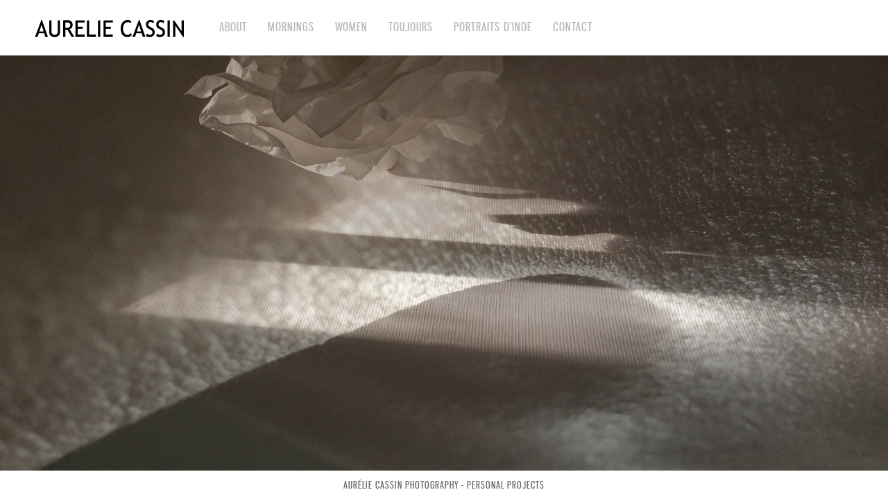

--- FILE ---
content_type: text/html; charset=UTF-8
request_url: http://www.aureliecassinphotography.com/
body_size: 6773
content:
<!DOCTYPE html>
<html lang="fr-FR">
<head>
<meta charset="UTF-8" />
<meta name="viewport" content="width=device-width, initial-scale=1, maximum-scale=1" />

<title>Aurélie Cassin Photography -Aurélie Cassin Photography</title>
<link rel="stylesheet" type="text/css" media="all" href="http://www.aureliecassinphotography.com/wp-content/themes/core/style.css" />
<link rel="pingback" href="http://www.aureliecassinphotography.com/xmlrpc.php" />


<!-- Template stylesheet -->

<script type="text/javascript" charset="utf-8" src="https://ajax.googleapis.com/ajax/libs/swfobject/2.1/swfobject.js"></script>

 

<meta name='robots' content='index, follow, max-image-preview:large, max-snippet:-1, max-video-preview:-1' />
	<style>img:is([sizes="auto" i], [sizes^="auto," i]) { contain-intrinsic-size: 3000px 1500px }</style>
	
	<!-- This site is optimized with the Yoast SEO plugin v24.4 - https://yoast.com/wordpress/plugins/seo/ -->
	<link rel="canonical" href="https://www.aureliecassinphotography.com/" />
	<meta property="og:locale" content="fr_FR" />
	<meta property="og:type" content="website" />
	<meta property="og:title" content="Aurélie Cassin Photography" />
	<meta property="og:url" content="https://www.aureliecassinphotography.com/" />
	<meta property="og:site_name" content="Aurélie Cassin Photography" />
	<meta name="twitter:card" content="summary_large_image" />
	<script type="application/ld+json" class="yoast-schema-graph">{"@context":"https://schema.org","@graph":[{"@type":"CollectionPage","@id":"https://www.aureliecassinphotography.com/","url":"https://www.aureliecassinphotography.com/","name":"Aurélie Cassin Photography -","isPartOf":{"@id":"https://www.aureliecassinphotography.com/#website"},"breadcrumb":{"@id":"https://www.aureliecassinphotography.com/#breadcrumb"},"inLanguage":"fr-FR"},{"@type":"BreadcrumbList","@id":"https://www.aureliecassinphotography.com/#breadcrumb","itemListElement":[{"@type":"ListItem","position":1,"name":"Accueil"}]},{"@type":"WebSite","@id":"https://www.aureliecassinphotography.com/#website","url":"https://www.aureliecassinphotography.com/","name":"Aurélie Cassin Photography","description":"","potentialAction":[{"@type":"SearchAction","target":{"@type":"EntryPoint","urlTemplate":"https://www.aureliecassinphotography.com/?s={search_term_string}"},"query-input":{"@type":"PropertyValueSpecification","valueRequired":true,"valueName":"search_term_string"}}],"inLanguage":"fr-FR"}]}</script>
	<!-- / Yoast SEO plugin. -->


<link rel='dns-prefetch' href='//maps.googleapis.com' />
<link rel='dns-prefetch' href='//fonts.googleapis.com' />
<link rel="alternate" type="application/rss+xml" title="Aurélie Cassin Photography &raquo; Flux" href="http://www.aureliecassinphotography.com/feed/" />
<link rel="alternate" type="application/rss+xml" title="Aurélie Cassin Photography &raquo; Flux des commentaires" href="http://www.aureliecassinphotography.com/comments/feed/" />
<script type="text/javascript">
/* <![CDATA[ */
window._wpemojiSettings = {"baseUrl":"https:\/\/s.w.org\/images\/core\/emoji\/15.0.3\/72x72\/","ext":".png","svgUrl":"https:\/\/s.w.org\/images\/core\/emoji\/15.0.3\/svg\/","svgExt":".svg","source":{"concatemoji":"http:\/\/www.aureliecassinphotography.com\/wp-includes\/js\/wp-emoji-release.min.js?ver=6.7.4"}};
/*! This file is auto-generated */
!function(i,n){var o,s,e;function c(e){try{var t={supportTests:e,timestamp:(new Date).valueOf()};sessionStorage.setItem(o,JSON.stringify(t))}catch(e){}}function p(e,t,n){e.clearRect(0,0,e.canvas.width,e.canvas.height),e.fillText(t,0,0);var t=new Uint32Array(e.getImageData(0,0,e.canvas.width,e.canvas.height).data),r=(e.clearRect(0,0,e.canvas.width,e.canvas.height),e.fillText(n,0,0),new Uint32Array(e.getImageData(0,0,e.canvas.width,e.canvas.height).data));return t.every(function(e,t){return e===r[t]})}function u(e,t,n){switch(t){case"flag":return n(e,"\ud83c\udff3\ufe0f\u200d\u26a7\ufe0f","\ud83c\udff3\ufe0f\u200b\u26a7\ufe0f")?!1:!n(e,"\ud83c\uddfa\ud83c\uddf3","\ud83c\uddfa\u200b\ud83c\uddf3")&&!n(e,"\ud83c\udff4\udb40\udc67\udb40\udc62\udb40\udc65\udb40\udc6e\udb40\udc67\udb40\udc7f","\ud83c\udff4\u200b\udb40\udc67\u200b\udb40\udc62\u200b\udb40\udc65\u200b\udb40\udc6e\u200b\udb40\udc67\u200b\udb40\udc7f");case"emoji":return!n(e,"\ud83d\udc26\u200d\u2b1b","\ud83d\udc26\u200b\u2b1b")}return!1}function f(e,t,n){var r="undefined"!=typeof WorkerGlobalScope&&self instanceof WorkerGlobalScope?new OffscreenCanvas(300,150):i.createElement("canvas"),a=r.getContext("2d",{willReadFrequently:!0}),o=(a.textBaseline="top",a.font="600 32px Arial",{});return e.forEach(function(e){o[e]=t(a,e,n)}),o}function t(e){var t=i.createElement("script");t.src=e,t.defer=!0,i.head.appendChild(t)}"undefined"!=typeof Promise&&(o="wpEmojiSettingsSupports",s=["flag","emoji"],n.supports={everything:!0,everythingExceptFlag:!0},e=new Promise(function(e){i.addEventListener("DOMContentLoaded",e,{once:!0})}),new Promise(function(t){var n=function(){try{var e=JSON.parse(sessionStorage.getItem(o));if("object"==typeof e&&"number"==typeof e.timestamp&&(new Date).valueOf()<e.timestamp+604800&&"object"==typeof e.supportTests)return e.supportTests}catch(e){}return null}();if(!n){if("undefined"!=typeof Worker&&"undefined"!=typeof OffscreenCanvas&&"undefined"!=typeof URL&&URL.createObjectURL&&"undefined"!=typeof Blob)try{var e="postMessage("+f.toString()+"("+[JSON.stringify(s),u.toString(),p.toString()].join(",")+"));",r=new Blob([e],{type:"text/javascript"}),a=new Worker(URL.createObjectURL(r),{name:"wpTestEmojiSupports"});return void(a.onmessage=function(e){c(n=e.data),a.terminate(),t(n)})}catch(e){}c(n=f(s,u,p))}t(n)}).then(function(e){for(var t in e)n.supports[t]=e[t],n.supports.everything=n.supports.everything&&n.supports[t],"flag"!==t&&(n.supports.everythingExceptFlag=n.supports.everythingExceptFlag&&n.supports[t]);n.supports.everythingExceptFlag=n.supports.everythingExceptFlag&&!n.supports.flag,n.DOMReady=!1,n.readyCallback=function(){n.DOMReady=!0}}).then(function(){return e}).then(function(){var e;n.supports.everything||(n.readyCallback(),(e=n.source||{}).concatemoji?t(e.concatemoji):e.wpemoji&&e.twemoji&&(t(e.twemoji),t(e.wpemoji)))}))}((window,document),window._wpemojiSettings);
/* ]]> */
</script>
<link rel='stylesheet' id='screen_css-css' href='http://www.aureliecassinphotography.com/wp-content/themes/core/css/screen.css?ver=1769391593' type='text/css' media='all' />
<link rel='stylesheet' id='grid_css-css' href='http://www.aureliecassinphotography.com/wp-content/themes/core/css/grid.css?ver=1769391593' type='text/css' media='all' />
<link rel='stylesheet' id='fancybox_css-css' href='http://www.aureliecassinphotography.com/wp-content/themes/core/js/fancybox/jquery.fancybox.css?ver=1769391593' type='text/css' media='all' />
<link rel='stylesheet' id='videojs_css-css' href='http://www.aureliecassinphotography.com/wp-content/themes/core/js/video-js.css?ver=1769391593' type='text/css' media='all' />
<link rel='stylesheet' id='vim_css-css' href='http://www.aureliecassinphotography.com/wp-content/themes/core/js/skins/vim.css?ver=1769391593' type='text/css' media='all' />
<link rel='stylesheet' id='google_fonts-css' href='https://fonts.googleapis.com/css?ver=6.7.4' type='text/css' media='all' />
<style id='wp-emoji-styles-inline-css' type='text/css'>

	img.wp-smiley, img.emoji {
		display: inline !important;
		border: none !important;
		box-shadow: none !important;
		height: 1em !important;
		width: 1em !important;
		margin: 0 0.07em !important;
		vertical-align: -0.1em !important;
		background: none !important;
		padding: 0 !important;
	}
</style>
<link rel='stylesheet' id='wp-block-library-css' href='http://www.aureliecassinphotography.com/wp-includes/css/dist/block-library/style.min.css?ver=6.7.4' type='text/css' media='all' />
<style id='classic-theme-styles-inline-css' type='text/css'>
/*! This file is auto-generated */
.wp-block-button__link{color:#fff;background-color:#32373c;border-radius:9999px;box-shadow:none;text-decoration:none;padding:calc(.667em + 2px) calc(1.333em + 2px);font-size:1.125em}.wp-block-file__button{background:#32373c;color:#fff;text-decoration:none}
</style>
<style id='global-styles-inline-css' type='text/css'>
:root{--wp--preset--aspect-ratio--square: 1;--wp--preset--aspect-ratio--4-3: 4/3;--wp--preset--aspect-ratio--3-4: 3/4;--wp--preset--aspect-ratio--3-2: 3/2;--wp--preset--aspect-ratio--2-3: 2/3;--wp--preset--aspect-ratio--16-9: 16/9;--wp--preset--aspect-ratio--9-16: 9/16;--wp--preset--color--black: #000000;--wp--preset--color--cyan-bluish-gray: #abb8c3;--wp--preset--color--white: #ffffff;--wp--preset--color--pale-pink: #f78da7;--wp--preset--color--vivid-red: #cf2e2e;--wp--preset--color--luminous-vivid-orange: #ff6900;--wp--preset--color--luminous-vivid-amber: #fcb900;--wp--preset--color--light-green-cyan: #7bdcb5;--wp--preset--color--vivid-green-cyan: #00d084;--wp--preset--color--pale-cyan-blue: #8ed1fc;--wp--preset--color--vivid-cyan-blue: #0693e3;--wp--preset--color--vivid-purple: #9b51e0;--wp--preset--gradient--vivid-cyan-blue-to-vivid-purple: linear-gradient(135deg,rgba(6,147,227,1) 0%,rgb(155,81,224) 100%);--wp--preset--gradient--light-green-cyan-to-vivid-green-cyan: linear-gradient(135deg,rgb(122,220,180) 0%,rgb(0,208,130) 100%);--wp--preset--gradient--luminous-vivid-amber-to-luminous-vivid-orange: linear-gradient(135deg,rgba(252,185,0,1) 0%,rgba(255,105,0,1) 100%);--wp--preset--gradient--luminous-vivid-orange-to-vivid-red: linear-gradient(135deg,rgba(255,105,0,1) 0%,rgb(207,46,46) 100%);--wp--preset--gradient--very-light-gray-to-cyan-bluish-gray: linear-gradient(135deg,rgb(238,238,238) 0%,rgb(169,184,195) 100%);--wp--preset--gradient--cool-to-warm-spectrum: linear-gradient(135deg,rgb(74,234,220) 0%,rgb(151,120,209) 20%,rgb(207,42,186) 40%,rgb(238,44,130) 60%,rgb(251,105,98) 80%,rgb(254,248,76) 100%);--wp--preset--gradient--blush-light-purple: linear-gradient(135deg,rgb(255,206,236) 0%,rgb(152,150,240) 100%);--wp--preset--gradient--blush-bordeaux: linear-gradient(135deg,rgb(254,205,165) 0%,rgb(254,45,45) 50%,rgb(107,0,62) 100%);--wp--preset--gradient--luminous-dusk: linear-gradient(135deg,rgb(255,203,112) 0%,rgb(199,81,192) 50%,rgb(65,88,208) 100%);--wp--preset--gradient--pale-ocean: linear-gradient(135deg,rgb(255,245,203) 0%,rgb(182,227,212) 50%,rgb(51,167,181) 100%);--wp--preset--gradient--electric-grass: linear-gradient(135deg,rgb(202,248,128) 0%,rgb(113,206,126) 100%);--wp--preset--gradient--midnight: linear-gradient(135deg,rgb(2,3,129) 0%,rgb(40,116,252) 100%);--wp--preset--font-size--small: 13px;--wp--preset--font-size--medium: 20px;--wp--preset--font-size--large: 36px;--wp--preset--font-size--x-large: 42px;--wp--preset--spacing--20: 0.44rem;--wp--preset--spacing--30: 0.67rem;--wp--preset--spacing--40: 1rem;--wp--preset--spacing--50: 1.5rem;--wp--preset--spacing--60: 2.25rem;--wp--preset--spacing--70: 3.38rem;--wp--preset--spacing--80: 5.06rem;--wp--preset--shadow--natural: 6px 6px 9px rgba(0, 0, 0, 0.2);--wp--preset--shadow--deep: 12px 12px 50px rgba(0, 0, 0, 0.4);--wp--preset--shadow--sharp: 6px 6px 0px rgba(0, 0, 0, 0.2);--wp--preset--shadow--outlined: 6px 6px 0px -3px rgba(255, 255, 255, 1), 6px 6px rgba(0, 0, 0, 1);--wp--preset--shadow--crisp: 6px 6px 0px rgba(0, 0, 0, 1);}:where(.is-layout-flex){gap: 0.5em;}:where(.is-layout-grid){gap: 0.5em;}body .is-layout-flex{display: flex;}.is-layout-flex{flex-wrap: wrap;align-items: center;}.is-layout-flex > :is(*, div){margin: 0;}body .is-layout-grid{display: grid;}.is-layout-grid > :is(*, div){margin: 0;}:where(.wp-block-columns.is-layout-flex){gap: 2em;}:where(.wp-block-columns.is-layout-grid){gap: 2em;}:where(.wp-block-post-template.is-layout-flex){gap: 1.25em;}:where(.wp-block-post-template.is-layout-grid){gap: 1.25em;}.has-black-color{color: var(--wp--preset--color--black) !important;}.has-cyan-bluish-gray-color{color: var(--wp--preset--color--cyan-bluish-gray) !important;}.has-white-color{color: var(--wp--preset--color--white) !important;}.has-pale-pink-color{color: var(--wp--preset--color--pale-pink) !important;}.has-vivid-red-color{color: var(--wp--preset--color--vivid-red) !important;}.has-luminous-vivid-orange-color{color: var(--wp--preset--color--luminous-vivid-orange) !important;}.has-luminous-vivid-amber-color{color: var(--wp--preset--color--luminous-vivid-amber) !important;}.has-light-green-cyan-color{color: var(--wp--preset--color--light-green-cyan) !important;}.has-vivid-green-cyan-color{color: var(--wp--preset--color--vivid-green-cyan) !important;}.has-pale-cyan-blue-color{color: var(--wp--preset--color--pale-cyan-blue) !important;}.has-vivid-cyan-blue-color{color: var(--wp--preset--color--vivid-cyan-blue) !important;}.has-vivid-purple-color{color: var(--wp--preset--color--vivid-purple) !important;}.has-black-background-color{background-color: var(--wp--preset--color--black) !important;}.has-cyan-bluish-gray-background-color{background-color: var(--wp--preset--color--cyan-bluish-gray) !important;}.has-white-background-color{background-color: var(--wp--preset--color--white) !important;}.has-pale-pink-background-color{background-color: var(--wp--preset--color--pale-pink) !important;}.has-vivid-red-background-color{background-color: var(--wp--preset--color--vivid-red) !important;}.has-luminous-vivid-orange-background-color{background-color: var(--wp--preset--color--luminous-vivid-orange) !important;}.has-luminous-vivid-amber-background-color{background-color: var(--wp--preset--color--luminous-vivid-amber) !important;}.has-light-green-cyan-background-color{background-color: var(--wp--preset--color--light-green-cyan) !important;}.has-vivid-green-cyan-background-color{background-color: var(--wp--preset--color--vivid-green-cyan) !important;}.has-pale-cyan-blue-background-color{background-color: var(--wp--preset--color--pale-cyan-blue) !important;}.has-vivid-cyan-blue-background-color{background-color: var(--wp--preset--color--vivid-cyan-blue) !important;}.has-vivid-purple-background-color{background-color: var(--wp--preset--color--vivid-purple) !important;}.has-black-border-color{border-color: var(--wp--preset--color--black) !important;}.has-cyan-bluish-gray-border-color{border-color: var(--wp--preset--color--cyan-bluish-gray) !important;}.has-white-border-color{border-color: var(--wp--preset--color--white) !important;}.has-pale-pink-border-color{border-color: var(--wp--preset--color--pale-pink) !important;}.has-vivid-red-border-color{border-color: var(--wp--preset--color--vivid-red) !important;}.has-luminous-vivid-orange-border-color{border-color: var(--wp--preset--color--luminous-vivid-orange) !important;}.has-luminous-vivid-amber-border-color{border-color: var(--wp--preset--color--luminous-vivid-amber) !important;}.has-light-green-cyan-border-color{border-color: var(--wp--preset--color--light-green-cyan) !important;}.has-vivid-green-cyan-border-color{border-color: var(--wp--preset--color--vivid-green-cyan) !important;}.has-pale-cyan-blue-border-color{border-color: var(--wp--preset--color--pale-cyan-blue) !important;}.has-vivid-cyan-blue-border-color{border-color: var(--wp--preset--color--vivid-cyan-blue) !important;}.has-vivid-purple-border-color{border-color: var(--wp--preset--color--vivid-purple) !important;}.has-vivid-cyan-blue-to-vivid-purple-gradient-background{background: var(--wp--preset--gradient--vivid-cyan-blue-to-vivid-purple) !important;}.has-light-green-cyan-to-vivid-green-cyan-gradient-background{background: var(--wp--preset--gradient--light-green-cyan-to-vivid-green-cyan) !important;}.has-luminous-vivid-amber-to-luminous-vivid-orange-gradient-background{background: var(--wp--preset--gradient--luminous-vivid-amber-to-luminous-vivid-orange) !important;}.has-luminous-vivid-orange-to-vivid-red-gradient-background{background: var(--wp--preset--gradient--luminous-vivid-orange-to-vivid-red) !important;}.has-very-light-gray-to-cyan-bluish-gray-gradient-background{background: var(--wp--preset--gradient--very-light-gray-to-cyan-bluish-gray) !important;}.has-cool-to-warm-spectrum-gradient-background{background: var(--wp--preset--gradient--cool-to-warm-spectrum) !important;}.has-blush-light-purple-gradient-background{background: var(--wp--preset--gradient--blush-light-purple) !important;}.has-blush-bordeaux-gradient-background{background: var(--wp--preset--gradient--blush-bordeaux) !important;}.has-luminous-dusk-gradient-background{background: var(--wp--preset--gradient--luminous-dusk) !important;}.has-pale-ocean-gradient-background{background: var(--wp--preset--gradient--pale-ocean) !important;}.has-electric-grass-gradient-background{background: var(--wp--preset--gradient--electric-grass) !important;}.has-midnight-gradient-background{background: var(--wp--preset--gradient--midnight) !important;}.has-small-font-size{font-size: var(--wp--preset--font-size--small) !important;}.has-medium-font-size{font-size: var(--wp--preset--font-size--medium) !important;}.has-large-font-size{font-size: var(--wp--preset--font-size--large) !important;}.has-x-large-font-size{font-size: var(--wp--preset--font-size--x-large) !important;}
:where(.wp-block-post-template.is-layout-flex){gap: 1.25em;}:where(.wp-block-post-template.is-layout-grid){gap: 1.25em;}
:where(.wp-block-columns.is-layout-flex){gap: 2em;}:where(.wp-block-columns.is-layout-grid){gap: 2em;}
:root :where(.wp-block-pullquote){font-size: 1.5em;line-height: 1.6;}
</style>
<link rel='stylesheet' id='coco-social-css' href='http://www.aureliecassinphotography.com/wp-content/plugins/cocorico-social/style.css?ver=1.2.1' type='text/css' media='screen' />
<link rel='stylesheet' id='contact-form-7-css' href='http://www.aureliecassinphotography.com/wp-content/plugins/contact-form-7/includes/css/styles.css?ver=5.7.6' type='text/css' media='all' />
<style id='akismet-widget-style-inline-css' type='text/css'>

			.a-stats {
				--akismet-color-mid-green: #357b49;
				--akismet-color-white: #fff;
				--akismet-color-light-grey: #f6f7f7;

				max-width: 350px;
				width: auto;
			}

			.a-stats * {
				all: unset;
				box-sizing: border-box;
			}

			.a-stats strong {
				font-weight: 600;
			}

			.a-stats a.a-stats__link,
			.a-stats a.a-stats__link:visited,
			.a-stats a.a-stats__link:active {
				background: var(--akismet-color-mid-green);
				border: none;
				box-shadow: none;
				border-radius: 8px;
				color: var(--akismet-color-white);
				cursor: pointer;
				display: block;
				font-family: -apple-system, BlinkMacSystemFont, 'Segoe UI', 'Roboto', 'Oxygen-Sans', 'Ubuntu', 'Cantarell', 'Helvetica Neue', sans-serif;
				font-weight: 500;
				padding: 12px;
				text-align: center;
				text-decoration: none;
				transition: all 0.2s ease;
			}

			/* Extra specificity to deal with TwentyTwentyOne focus style */
			.widget .a-stats a.a-stats__link:focus {
				background: var(--akismet-color-mid-green);
				color: var(--akismet-color-white);
				text-decoration: none;
			}

			.a-stats a.a-stats__link:hover {
				filter: brightness(110%);
				box-shadow: 0 4px 12px rgba(0, 0, 0, 0.06), 0 0 2px rgba(0, 0, 0, 0.16);
			}

			.a-stats .count {
				color: var(--akismet-color-white);
				display: block;
				font-size: 1.5em;
				line-height: 1.4;
				padding: 0 13px;
				white-space: nowrap;
			}
		
</style>
<script type="text/javascript" src="http://www.aureliecassinphotography.com/wp-includes/js/jquery/jquery.min.js?ver=3.7.1" id="jquery-core-js"></script>
<script type="text/javascript" src="http://www.aureliecassinphotography.com/wp-includes/js/jquery/jquery-migrate.min.js?ver=3.4.1" id="jquery-migrate-js"></script>
<script type="text/javascript" src="https://maps.googleapis.com/maps/api/js?ver=1769391593" id="google_maps-js"></script>
<script type="text/javascript" src="http://www.aureliecassinphotography.com/wp-content/themes/core/js/fancybox/jquery.fancybox.pack.js?ver=1769391593" id="fancybox_js-js"></script>
<script type="text/javascript" src="http://www.aureliecassinphotography.com/wp-content/themes/core/js/jquery.easing.js?ver=1769391593" id="jQuery_easing-js"></script>
<script type="text/javascript" src="http://www.aureliecassinphotography.com/wp-content/themes/core/js/jquery.nivoslider.js?ver=1769391593" id="jQuery_nivo-js"></script>
<script type="text/javascript" src="http://www.aureliecassinphotography.com/wp-content/themes/core/js/jquery.touchwipe.1.1.1.js?ver=1769391593" id="jquery.touchwipe.1.1.1-js"></script>
<script type="text/javascript" src="http://www.aureliecassinphotography.com/wp-content/themes/core/js/jquery.ppflip.js?ver=1769391593" id="jquery.ppflip.js-js"></script>
<script type="text/javascript" src="http://www.aureliecassinphotography.com/wp-content/themes/core/js/jquery.tubular.js?ver=1769391593" id="jquery.tubular.js-js"></script>
<script type="text/javascript" src="http://www.aureliecassinphotography.com/wp-content/themes/core/js/gmap.js?ver=1769391593" id="jQuery_gmap-js"></script>
<script type="text/javascript" src="http://www.aureliecassinphotography.com/wp-content/themes/core/js/jquery.validate.js?ver=1769391593" id="jQuery_validate-js"></script>
<script type="text/javascript" src="http://www.aureliecassinphotography.com/wp-content/themes/core/js/hint.js?ver=1769391593" id="hint.js-js"></script>
<script type="text/javascript" src="http://www.aureliecassinphotography.com/wp-content/themes/core/js/browser.js?ver=1769391593" id="browser_js-js"></script>
<script type="text/javascript" src="http://www.aureliecassinphotography.com/wp-content/themes/core/js/video.js?ver=1769391593" id="video_js-js"></script>
<script type="text/javascript" src="http://www.aureliecassinphotography.com/wp-content/themes/core/js/jquery.jplayer.min.js?ver=1769391593" id="jquery.jplayer.min.js-js"></script>
<script type="text/javascript" src="http://www.aureliecassinphotography.com/wp-content/themes/core/js/kenburns.js?ver=1769391593" id="kenburns.js-js"></script>
<script type="text/javascript" src="http://www.aureliecassinphotography.com/wp-content/themes/core/js/custom.js?ver=1769391593" id="custom_js-js"></script>
<link rel="https://api.w.org/" href="http://www.aureliecassinphotography.com/wp-json/" /><link rel="EditURI" type="application/rsd+xml" title="RSD" href="http://www.aureliecassinphotography.com/xmlrpc.php?rsd" />
<meta name="generator" content="WordPress 6.7.4" />
<style type="text/css">.broken_link, a.broken_link {
	text-decoration: line-through;
}</style>
<!--[if lte IE 8]>
<link rel="stylesheet" href="http://www.aureliecassinphotography.com/wp-content/themes/core/css/ie.css?v=1769391593.css" type="text/css" media="all"/>
<![endif]-->

<!--[if lt IE 8]>
<link rel="stylesheet" href="http://www.aureliecassinphotography.com/wp-content/themes/core/css/ie7.css?v=1769391593" type="text/css" media="all"/>
<![endif]-->



<style type="text/css">

.top_bar_wrapper { width: 96% !important; }

body, #page_content_wrapper .sidebar .content .posts.blog { font-size:12px; }

.nav li a { font-size:17px; }

.page_caption h1 { font-size:60px; }

h1 { font-size:40px; }

h2 { font-size:32px; }

h3 { font-size:26px; }

h4 { font-size:24px; }

h5 { font-size:22px; }

h6 { font-size:18px; }

@media only screen and (min-width: 768px) and (max-width: 960px) {
	.page_caption h1 { font-size: 90px; }
	#bg { margin-top: 0; }
}
@media only screen and (min-width: 480px) and (max-width: 767px) {
	.page_caption h1 { font-size: 65px; }
	#bg { margin-top: 0; }
}
@media only screen and (max-width: 767px) {
	.page_caption h1 { font-size: 50px; }
	#bg { margin-top: 0; }
}
</style>

</head>


<body class="home blog" id="pp_flow">

			<input type="hidden" id="skin_color" name="skin_color" value="ffffff"/>
		
		<input type="hidden" id="pp_auto_start" name="pp_auto_start" value="true"/>
	
		<input type="hidden" id="pp_enable_reflection" name="pp_enable_reflection" value="true"/>

	<!-- Begin template wrapper -->
	<div id="wrapper">
		<div id="top_bar">
			
			<div class="top_bar_wrapper">
			<!-- Begin logo -->
					
									
			<a id="custom_logo" class="logo_wrapper" href="http://www.aureliecassinphotography.com"><img src="http://www.aureliecassinphotography.com/wp-content/themes/core/data/1613222997_logo aurelie cassin.png" alt=""/></a>
						
			<!-- End logo -->
		
		    <!-- Begin main nav -->
		    <div id="menu_border_wrapper">
		    <div class="menu-menu-container"><ul id="main_menu" class="nav"><li id="menu-item-273" class="menu-item menu-item-type-post_type menu-item-object-page menu-item-273"><a href="http://www.aureliecassinphotography.com/270-2/">ABOUT</a></li>
<li id="menu-item-209" class="menu-item menu-item-type-post_type menu-item-object-page menu-item-209"><a href="http://www.aureliecassinphotography.com/mornings/">MORNINGS</a></li>
<li id="menu-item-193" class="menu-item menu-item-type-post_type menu-item-object-page menu-item-193"><a href="http://www.aureliecassinphotography.com/women/">WOMEN</a></li>
<li id="menu-item-217" class="menu-item menu-item-type-post_type menu-item-object-page menu-item-217"><a href="http://www.aureliecassinphotography.com/toujours/">TOUJOURS</a></li>
<li id="menu-item-248" class="menu-item menu-item-type-post_type menu-item-object-page menu-item-248"><a href="http://www.aureliecassinphotography.com/portraits-dinde/">PORTRAITS D’INDE</a></li>
<li id="menu-item-257" class="menu-item menu-item-type-post_type menu-item-object-page menu-item-257"><a href="http://www.aureliecassinphotography.com/contact/">CONTACT</a></li>
</ul></div>		    </div>
		    
		    <!-- End main nav -->
		    
		    <div class="top_right">
		    		    
		    	<div class="social_wrapper">
			    <ul>
			    				    				    				    				    				    				    				    				    </ul>
			</div>
			
						<script>
			$j(document).ready(function() {
							});
			</script>
					    
		    		    
		    </div>
		</div>
	</div>
<div id="kenburns_overlay"></div>
<canvas id="kenburns">
    <p>Your browser doesn't support canvas!</p>
</canvas>

<script type="text/javascript">  

							  
$j(document).ready(function(){ 
	$j('#kenburns_overlay').css('width', $j(window).width() + 'px');
	$j('#kenburns_overlay').css('height', $j(window).height() + 'px');
	$j('#kenburns').attr('width', $j(window).width());
	$j('#kenburns').attr('height', $j(window).height());
	$j(window).resize(function() {
		$j('#kenburns').remove();
		$j('#kenburns_overlay').remove();
		
		$j('body').append('<canvas id="kenburns"></canvas>');
		$j('body').append('<div id="kenburns_overlay"></div>');
	
	  	$j('#kenburns_overlay').css('width', $j(window).width() + 'px');
		$j('#kenburns_overlay').css('height', $j(window).height() + 'px');
		$j('#kenburns').attr('width', $j(window).width());
		$j('#kenburns').attr('height', $j(window).height());
		
			$j('#kenburns').kenburns({
			images:[
								'http://www.aureliecassinphotography.com/wp-content/uploads/2021/02/IMG_3997-galerie-accueil.jpg'
			,					'http://www.aureliecassinphotography.com/wp-content/uploads/2021/02/IMG_0788-2-galerie-accueil.jpg'
			,					'http://www.aureliecassinphotography.com/wp-content/uploads/2021/02/IMG_0114-accueil.jpg'
								],
			frames_per_second: 30,
			display_time: 3000,
			fade_time: 1000,
			zoom: 1.2,
			background_color:'#000000'
		});
	});
	$j('#kenburns').kenburns({
		images:[
						'http://www.aureliecassinphotography.com/wp-content/uploads/2021/02/IMG_3997-galerie-accueil.jpg'
		,				'http://www.aureliecassinphotography.com/wp-content/uploads/2021/02/IMG_0788-2-galerie-accueil.jpg'
		,				'http://www.aureliecassinphotography.com/wp-content/uploads/2021/02/IMG_0114-accueil.jpg'
						],
		frames_per_second: 30,
		display_time: 3000,
		fade_time: 1000,
		zoom: 1.2,
		background_color:'#000000'
	});	
	
			
});
    
</script>	<br class="clear"/>

	<div id="footer">
	    Aurélie Cassin Photography - Personal projects	</div>
	
</div>


<script type="text/javascript" src="http://www.aureliecassinphotography.com/wp-includes/js/jquery/ui/core.min.js?ver=1.13.3" id="jquery-ui-core-js"></script>
<script type="text/javascript" src="http://www.aureliecassinphotography.com/wp-includes/js/jquery/ui/accordion.min.js?ver=1.13.3" id="jquery-ui-accordion-js"></script>
<script type="text/javascript" id="script-contact-form-js-extra">
/* <![CDATA[ */
var tgAjax = {"ajaxurl":"http:\/\/www.aureliecassinphotography.com\/","ajax_nonce":"0de914b0d9"};
/* ]]> */
</script>
<script type="text/javascript" src="http://www.aureliecassinphotography.com/wp-content/themes/core/templates/script-contact-form.php?ver=1769391593" id="script-contact-form-js"></script>
<script type="text/javascript" src="http://www.aureliecassinphotography.com/wp-content/plugins/contact-form-7/includes/swv/js/index.js?ver=5.7.6" id="swv-js"></script>
<script type="text/javascript" id="contact-form-7-js-extra">
/* <![CDATA[ */
var wpcf7 = {"api":{"root":"http:\/\/www.aureliecassinphotography.com\/wp-json\/","namespace":"contact-form-7\/v1"}};
/* ]]> */
</script>
<script type="text/javascript" src="http://www.aureliecassinphotography.com/wp-content/plugins/contact-form-7/includes/js/index.js?ver=5.7.6" id="contact-form-7-js"></script>
</body>
</html>


--- FILE ---
content_type: text/css
request_url: http://www.aureliecassinphotography.com/wp-content/themes/core/style.css
body_size: 173
content:
/*
Theme Name: Core
Description: Premium Template for Photography Portfolio
Version: 6.1
Author: Peerapong Pulpipatnan
Author URI: http://themeforest.net/user/peerapong
*/

@import "css/screen.css";